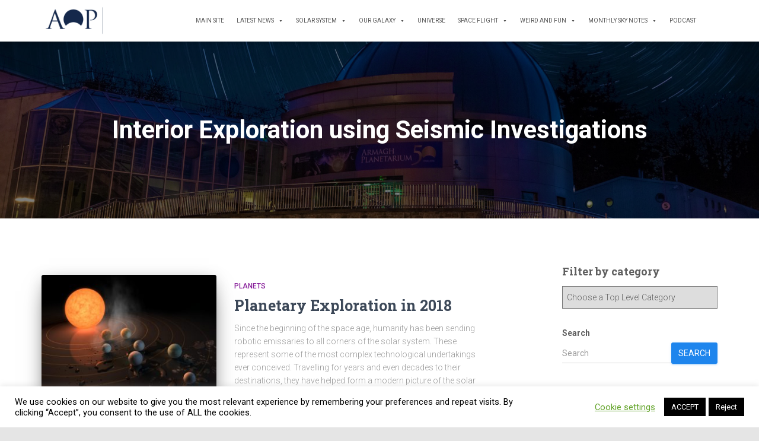

--- FILE ---
content_type: text/html; charset=UTF-8
request_url: https://armaghplanet.com/tag/interior-exploration-using-seismic-investigations
body_size: 17154
content:
<!DOCTYPE html>
<html lang="en-GB">

<head>
	<meta charset='UTF-8'>
	<meta name="viewport" content="width=device-width, initial-scale=1">
	<link rel="profile" href="https://gmpg.org/xfn/11">
		<title>Interior Exploration using Seismic Investigations &#8211; Astronotes</title>
<meta name='robots' content='max-image-preview:large' />
	<style>img:is([sizes="auto" i], [sizes^="auto," i]) { contain-intrinsic-size: 3000px 1500px }</style>
	<link rel='dns-prefetch' href='//www.googletagmanager.com' />
<link rel='dns-prefetch' href='//fonts.googleapis.com' />
<link rel='dns-prefetch' href='//cdn.openshareweb.com' />
<link rel='dns-prefetch' href='//cdn.shareaholic.net' />
<link rel='dns-prefetch' href='//www.shareaholic.net' />
<link rel='dns-prefetch' href='//analytics.shareaholic.com' />
<link rel='dns-prefetch' href='//recs.shareaholic.com' />
<link rel='dns-prefetch' href='//partner.shareaholic.com' />
<link rel="alternate" type="application/rss+xml" title="Astronotes &raquo; Feed" href="https://armaghplanet.com/feed" />
<link rel="alternate" type="application/rss+xml" title="Astronotes &raquo; Comments Feed" href="https://armaghplanet.com/comments/feed" />
<link rel="alternate" type="application/rss+xml" title="Astronotes &raquo; Interior Exploration using Seismic Investigations Tag Feed" href="https://armaghplanet.com/tag/interior-exploration-using-seismic-investigations/feed" />
<!-- Shareaholic - https://www.shareaholic.com -->
<link rel='preload' href='//cdn.shareaholic.net/assets/pub/shareaholic.js' as='script'/>
<script data-no-minify='1' data-cfasync='false'>
_SHR_SETTINGS = {"endpoints":{"local_recs_url":"https:\/\/armaghplanet.com\/wp-admin\/admin-ajax.php?action=shareaholic_permalink_related","ajax_url":"https:\/\/armaghplanet.com\/wp-admin\/admin-ajax.php","share_counts_url":"https:\/\/armaghplanet.com\/wp-admin\/admin-ajax.php?action=shareaholic_share_counts_api"},"site_id":"7d8b416123f0b2f9c7e50060a85a3fc5"};
</script>
<script data-no-minify='1' data-cfasync='false' src='//cdn.shareaholic.net/assets/pub/shareaholic.js' data-shr-siteid='7d8b416123f0b2f9c7e50060a85a3fc5' async ></script>

<!-- Shareaholic Content Tags -->
<meta name='shareaholic:site_name' content='Astronotes' />
<meta name='shareaholic:language' content='en-GB' />
<meta name='shareaholic:article_visibility' content='private' />
<meta name='shareaholic:site_id' content='7d8b416123f0b2f9c7e50060a85a3fc5' />
<meta name='shareaholic:wp_version' content='9.7.13' />

<!-- Shareaholic Content Tags End -->
<script type="text/javascript">
/* <![CDATA[ */
window._wpemojiSettings = {"baseUrl":"https:\/\/s.w.org\/images\/core\/emoji\/16.0.1\/72x72\/","ext":".png","svgUrl":"https:\/\/s.w.org\/images\/core\/emoji\/16.0.1\/svg\/","svgExt":".svg","source":{"concatemoji":"https:\/\/armaghplanet.com\/wp-includes\/js\/wp-emoji-release.min.js?ver=6.8.3"}};
/*! This file is auto-generated */
!function(s,n){var o,i,e;function c(e){try{var t={supportTests:e,timestamp:(new Date).valueOf()};sessionStorage.setItem(o,JSON.stringify(t))}catch(e){}}function p(e,t,n){e.clearRect(0,0,e.canvas.width,e.canvas.height),e.fillText(t,0,0);var t=new Uint32Array(e.getImageData(0,0,e.canvas.width,e.canvas.height).data),a=(e.clearRect(0,0,e.canvas.width,e.canvas.height),e.fillText(n,0,0),new Uint32Array(e.getImageData(0,0,e.canvas.width,e.canvas.height).data));return t.every(function(e,t){return e===a[t]})}function u(e,t){e.clearRect(0,0,e.canvas.width,e.canvas.height),e.fillText(t,0,0);for(var n=e.getImageData(16,16,1,1),a=0;a<n.data.length;a++)if(0!==n.data[a])return!1;return!0}function f(e,t,n,a){switch(t){case"flag":return n(e,"\ud83c\udff3\ufe0f\u200d\u26a7\ufe0f","\ud83c\udff3\ufe0f\u200b\u26a7\ufe0f")?!1:!n(e,"\ud83c\udde8\ud83c\uddf6","\ud83c\udde8\u200b\ud83c\uddf6")&&!n(e,"\ud83c\udff4\udb40\udc67\udb40\udc62\udb40\udc65\udb40\udc6e\udb40\udc67\udb40\udc7f","\ud83c\udff4\u200b\udb40\udc67\u200b\udb40\udc62\u200b\udb40\udc65\u200b\udb40\udc6e\u200b\udb40\udc67\u200b\udb40\udc7f");case"emoji":return!a(e,"\ud83e\udedf")}return!1}function g(e,t,n,a){var r="undefined"!=typeof WorkerGlobalScope&&self instanceof WorkerGlobalScope?new OffscreenCanvas(300,150):s.createElement("canvas"),o=r.getContext("2d",{willReadFrequently:!0}),i=(o.textBaseline="top",o.font="600 32px Arial",{});return e.forEach(function(e){i[e]=t(o,e,n,a)}),i}function t(e){var t=s.createElement("script");t.src=e,t.defer=!0,s.head.appendChild(t)}"undefined"!=typeof Promise&&(o="wpEmojiSettingsSupports",i=["flag","emoji"],n.supports={everything:!0,everythingExceptFlag:!0},e=new Promise(function(e){s.addEventListener("DOMContentLoaded",e,{once:!0})}),new Promise(function(t){var n=function(){try{var e=JSON.parse(sessionStorage.getItem(o));if("object"==typeof e&&"number"==typeof e.timestamp&&(new Date).valueOf()<e.timestamp+604800&&"object"==typeof e.supportTests)return e.supportTests}catch(e){}return null}();if(!n){if("undefined"!=typeof Worker&&"undefined"!=typeof OffscreenCanvas&&"undefined"!=typeof URL&&URL.createObjectURL&&"undefined"!=typeof Blob)try{var e="postMessage("+g.toString()+"("+[JSON.stringify(i),f.toString(),p.toString(),u.toString()].join(",")+"));",a=new Blob([e],{type:"text/javascript"}),r=new Worker(URL.createObjectURL(a),{name:"wpTestEmojiSupports"});return void(r.onmessage=function(e){c(n=e.data),r.terminate(),t(n)})}catch(e){}c(n=g(i,f,p,u))}t(n)}).then(function(e){for(var t in e)n.supports[t]=e[t],n.supports.everything=n.supports.everything&&n.supports[t],"flag"!==t&&(n.supports.everythingExceptFlag=n.supports.everythingExceptFlag&&n.supports[t]);n.supports.everythingExceptFlag=n.supports.everythingExceptFlag&&!n.supports.flag,n.DOMReady=!1,n.readyCallback=function(){n.DOMReady=!0}}).then(function(){return e}).then(function(){var e;n.supports.everything||(n.readyCallback(),(e=n.source||{}).concatemoji?t(e.concatemoji):e.wpemoji&&e.twemoji&&(t(e.twemoji),t(e.wpemoji)))}))}((window,document),window._wpemojiSettings);
/* ]]> */
</script>
<style id='wp-emoji-styles-inline-css' type='text/css'>

	img.wp-smiley, img.emoji {
		display: inline !important;
		border: none !important;
		box-shadow: none !important;
		height: 1em !important;
		width: 1em !important;
		margin: 0 0.07em !important;
		vertical-align: -0.1em !important;
		background: none !important;
		padding: 0 !important;
	}
</style>
<link rel='stylesheet' id='wp-block-library-css' href='https://armaghplanet.com/wp-includes/css/dist/block-library/style.min.css?ver=6.8.3' type='text/css' media='all' />
<style id='classic-theme-styles-inline-css' type='text/css'>
/*! This file is auto-generated */
.wp-block-button__link{color:#fff;background-color:#32373c;border-radius:9999px;box-shadow:none;text-decoration:none;padding:calc(.667em + 2px) calc(1.333em + 2px);font-size:1.125em}.wp-block-file__button{background:#32373c;color:#fff;text-decoration:none}
</style>
<style id='global-styles-inline-css' type='text/css'>
:root{--wp--preset--aspect-ratio--square: 1;--wp--preset--aspect-ratio--4-3: 4/3;--wp--preset--aspect-ratio--3-4: 3/4;--wp--preset--aspect-ratio--3-2: 3/2;--wp--preset--aspect-ratio--2-3: 2/3;--wp--preset--aspect-ratio--16-9: 16/9;--wp--preset--aspect-ratio--9-16: 9/16;--wp--preset--color--black: #000000;--wp--preset--color--cyan-bluish-gray: #abb8c3;--wp--preset--color--white: #ffffff;--wp--preset--color--pale-pink: #f78da7;--wp--preset--color--vivid-red: #cf2e2e;--wp--preset--color--luminous-vivid-orange: #ff6900;--wp--preset--color--luminous-vivid-amber: #fcb900;--wp--preset--color--light-green-cyan: #7bdcb5;--wp--preset--color--vivid-green-cyan: #00d084;--wp--preset--color--pale-cyan-blue: #8ed1fc;--wp--preset--color--vivid-cyan-blue: #0693e3;--wp--preset--color--vivid-purple: #9b51e0;--wp--preset--color--accent: #1e85ed;--wp--preset--color--background-color: #e5e5e5;--wp--preset--color--header-gradient: #000000;--wp--preset--gradient--vivid-cyan-blue-to-vivid-purple: linear-gradient(135deg,rgba(6,147,227,1) 0%,rgb(155,81,224) 100%);--wp--preset--gradient--light-green-cyan-to-vivid-green-cyan: linear-gradient(135deg,rgb(122,220,180) 0%,rgb(0,208,130) 100%);--wp--preset--gradient--luminous-vivid-amber-to-luminous-vivid-orange: linear-gradient(135deg,rgba(252,185,0,1) 0%,rgba(255,105,0,1) 100%);--wp--preset--gradient--luminous-vivid-orange-to-vivid-red: linear-gradient(135deg,rgba(255,105,0,1) 0%,rgb(207,46,46) 100%);--wp--preset--gradient--very-light-gray-to-cyan-bluish-gray: linear-gradient(135deg,rgb(238,238,238) 0%,rgb(169,184,195) 100%);--wp--preset--gradient--cool-to-warm-spectrum: linear-gradient(135deg,rgb(74,234,220) 0%,rgb(151,120,209) 20%,rgb(207,42,186) 40%,rgb(238,44,130) 60%,rgb(251,105,98) 80%,rgb(254,248,76) 100%);--wp--preset--gradient--blush-light-purple: linear-gradient(135deg,rgb(255,206,236) 0%,rgb(152,150,240) 100%);--wp--preset--gradient--blush-bordeaux: linear-gradient(135deg,rgb(254,205,165) 0%,rgb(254,45,45) 50%,rgb(107,0,62) 100%);--wp--preset--gradient--luminous-dusk: linear-gradient(135deg,rgb(255,203,112) 0%,rgb(199,81,192) 50%,rgb(65,88,208) 100%);--wp--preset--gradient--pale-ocean: linear-gradient(135deg,rgb(255,245,203) 0%,rgb(182,227,212) 50%,rgb(51,167,181) 100%);--wp--preset--gradient--electric-grass: linear-gradient(135deg,rgb(202,248,128) 0%,rgb(113,206,126) 100%);--wp--preset--gradient--midnight: linear-gradient(135deg,rgb(2,3,129) 0%,rgb(40,116,252) 100%);--wp--preset--font-size--small: 13px;--wp--preset--font-size--medium: 20px;--wp--preset--font-size--large: 36px;--wp--preset--font-size--x-large: 42px;--wp--preset--spacing--20: 0.44rem;--wp--preset--spacing--30: 0.67rem;--wp--preset--spacing--40: 1rem;--wp--preset--spacing--50: 1.5rem;--wp--preset--spacing--60: 2.25rem;--wp--preset--spacing--70: 3.38rem;--wp--preset--spacing--80: 5.06rem;--wp--preset--shadow--natural: 6px 6px 9px rgba(0, 0, 0, 0.2);--wp--preset--shadow--deep: 12px 12px 50px rgba(0, 0, 0, 0.4);--wp--preset--shadow--sharp: 6px 6px 0px rgba(0, 0, 0, 0.2);--wp--preset--shadow--outlined: 6px 6px 0px -3px rgba(255, 255, 255, 1), 6px 6px rgba(0, 0, 0, 1);--wp--preset--shadow--crisp: 6px 6px 0px rgba(0, 0, 0, 1);}:root :where(.is-layout-flow) > :first-child{margin-block-start: 0;}:root :where(.is-layout-flow) > :last-child{margin-block-end: 0;}:root :where(.is-layout-flow) > *{margin-block-start: 24px;margin-block-end: 0;}:root :where(.is-layout-constrained) > :first-child{margin-block-start: 0;}:root :where(.is-layout-constrained) > :last-child{margin-block-end: 0;}:root :where(.is-layout-constrained) > *{margin-block-start: 24px;margin-block-end: 0;}:root :where(.is-layout-flex){gap: 24px;}:root :where(.is-layout-grid){gap: 24px;}body .is-layout-flex{display: flex;}.is-layout-flex{flex-wrap: wrap;align-items: center;}.is-layout-flex > :is(*, div){margin: 0;}body .is-layout-grid{display: grid;}.is-layout-grid > :is(*, div){margin: 0;}.has-black-color{color: var(--wp--preset--color--black) !important;}.has-cyan-bluish-gray-color{color: var(--wp--preset--color--cyan-bluish-gray) !important;}.has-white-color{color: var(--wp--preset--color--white) !important;}.has-pale-pink-color{color: var(--wp--preset--color--pale-pink) !important;}.has-vivid-red-color{color: var(--wp--preset--color--vivid-red) !important;}.has-luminous-vivid-orange-color{color: var(--wp--preset--color--luminous-vivid-orange) !important;}.has-luminous-vivid-amber-color{color: var(--wp--preset--color--luminous-vivid-amber) !important;}.has-light-green-cyan-color{color: var(--wp--preset--color--light-green-cyan) !important;}.has-vivid-green-cyan-color{color: var(--wp--preset--color--vivid-green-cyan) !important;}.has-pale-cyan-blue-color{color: var(--wp--preset--color--pale-cyan-blue) !important;}.has-vivid-cyan-blue-color{color: var(--wp--preset--color--vivid-cyan-blue) !important;}.has-vivid-purple-color{color: var(--wp--preset--color--vivid-purple) !important;}.has-accent-color{color: var(--wp--preset--color--accent) !important;}.has-background-color-color{color: var(--wp--preset--color--background-color) !important;}.has-header-gradient-color{color: var(--wp--preset--color--header-gradient) !important;}.has-black-background-color{background-color: var(--wp--preset--color--black) !important;}.has-cyan-bluish-gray-background-color{background-color: var(--wp--preset--color--cyan-bluish-gray) !important;}.has-white-background-color{background-color: var(--wp--preset--color--white) !important;}.has-pale-pink-background-color{background-color: var(--wp--preset--color--pale-pink) !important;}.has-vivid-red-background-color{background-color: var(--wp--preset--color--vivid-red) !important;}.has-luminous-vivid-orange-background-color{background-color: var(--wp--preset--color--luminous-vivid-orange) !important;}.has-luminous-vivid-amber-background-color{background-color: var(--wp--preset--color--luminous-vivid-amber) !important;}.has-light-green-cyan-background-color{background-color: var(--wp--preset--color--light-green-cyan) !important;}.has-vivid-green-cyan-background-color{background-color: var(--wp--preset--color--vivid-green-cyan) !important;}.has-pale-cyan-blue-background-color{background-color: var(--wp--preset--color--pale-cyan-blue) !important;}.has-vivid-cyan-blue-background-color{background-color: var(--wp--preset--color--vivid-cyan-blue) !important;}.has-vivid-purple-background-color{background-color: var(--wp--preset--color--vivid-purple) !important;}.has-accent-background-color{background-color: var(--wp--preset--color--accent) !important;}.has-background-color-background-color{background-color: var(--wp--preset--color--background-color) !important;}.has-header-gradient-background-color{background-color: var(--wp--preset--color--header-gradient) !important;}.has-black-border-color{border-color: var(--wp--preset--color--black) !important;}.has-cyan-bluish-gray-border-color{border-color: var(--wp--preset--color--cyan-bluish-gray) !important;}.has-white-border-color{border-color: var(--wp--preset--color--white) !important;}.has-pale-pink-border-color{border-color: var(--wp--preset--color--pale-pink) !important;}.has-vivid-red-border-color{border-color: var(--wp--preset--color--vivid-red) !important;}.has-luminous-vivid-orange-border-color{border-color: var(--wp--preset--color--luminous-vivid-orange) !important;}.has-luminous-vivid-amber-border-color{border-color: var(--wp--preset--color--luminous-vivid-amber) !important;}.has-light-green-cyan-border-color{border-color: var(--wp--preset--color--light-green-cyan) !important;}.has-vivid-green-cyan-border-color{border-color: var(--wp--preset--color--vivid-green-cyan) !important;}.has-pale-cyan-blue-border-color{border-color: var(--wp--preset--color--pale-cyan-blue) !important;}.has-vivid-cyan-blue-border-color{border-color: var(--wp--preset--color--vivid-cyan-blue) !important;}.has-vivid-purple-border-color{border-color: var(--wp--preset--color--vivid-purple) !important;}.has-accent-border-color{border-color: var(--wp--preset--color--accent) !important;}.has-background-color-border-color{border-color: var(--wp--preset--color--background-color) !important;}.has-header-gradient-border-color{border-color: var(--wp--preset--color--header-gradient) !important;}.has-vivid-cyan-blue-to-vivid-purple-gradient-background{background: var(--wp--preset--gradient--vivid-cyan-blue-to-vivid-purple) !important;}.has-light-green-cyan-to-vivid-green-cyan-gradient-background{background: var(--wp--preset--gradient--light-green-cyan-to-vivid-green-cyan) !important;}.has-luminous-vivid-amber-to-luminous-vivid-orange-gradient-background{background: var(--wp--preset--gradient--luminous-vivid-amber-to-luminous-vivid-orange) !important;}.has-luminous-vivid-orange-to-vivid-red-gradient-background{background: var(--wp--preset--gradient--luminous-vivid-orange-to-vivid-red) !important;}.has-very-light-gray-to-cyan-bluish-gray-gradient-background{background: var(--wp--preset--gradient--very-light-gray-to-cyan-bluish-gray) !important;}.has-cool-to-warm-spectrum-gradient-background{background: var(--wp--preset--gradient--cool-to-warm-spectrum) !important;}.has-blush-light-purple-gradient-background{background: var(--wp--preset--gradient--blush-light-purple) !important;}.has-blush-bordeaux-gradient-background{background: var(--wp--preset--gradient--blush-bordeaux) !important;}.has-luminous-dusk-gradient-background{background: var(--wp--preset--gradient--luminous-dusk) !important;}.has-pale-ocean-gradient-background{background: var(--wp--preset--gradient--pale-ocean) !important;}.has-electric-grass-gradient-background{background: var(--wp--preset--gradient--electric-grass) !important;}.has-midnight-gradient-background{background: var(--wp--preset--gradient--midnight) !important;}.has-small-font-size{font-size: var(--wp--preset--font-size--small) !important;}.has-medium-font-size{font-size: var(--wp--preset--font-size--medium) !important;}.has-large-font-size{font-size: var(--wp--preset--font-size--large) !important;}.has-x-large-font-size{font-size: var(--wp--preset--font-size--x-large) !important;}
:root :where(.wp-block-pullquote){font-size: 1.5em;line-height: 1.6;}
</style>
<link rel='stylesheet' id='cookie-law-info-css' href='https://armaghplanet.com/wp-content/plugins/cookie-law-info/legacy/public/css/cookie-law-info-public.css?ver=3.4.0' type='text/css' media='all' />
<link rel='stylesheet' id='cookie-law-info-gdpr-css' href='https://armaghplanet.com/wp-content/plugins/cookie-law-info/legacy/public/css/cookie-law-info-gdpr.css?ver=3.4.0' type='text/css' media='all' />
<link rel='stylesheet' id='hestia-clients-bar-css' href='https://armaghplanet.com/wp-content/plugins/themeisle-companion/obfx_modules/companion-legacy/assets/css/hestia/clients-bar.css?ver=3.0.3' type='text/css' media='all' />
<link rel='stylesheet' id='megamenu-css' href='https://armaghplanet.com/wp-content/uploads/maxmegamenu/style.css?ver=2a5021' type='text/css' media='all' />
<link rel='stylesheet' id='dashicons-css' href='https://armaghplanet.com/wp-includes/css/dashicons.min.css?ver=6.8.3' type='text/css' media='all' />
<link rel='stylesheet' id='bootstrap-css' href='https://armaghplanet.com/wp-content/themes/hestia/assets/bootstrap/css/bootstrap.min.css?ver=1727578729' type='text/css' media='all' />
<link rel='stylesheet' id='hestia-font-sizes-css' href='https://armaghplanet.com/wp-content/themes/hestia/assets/css/font-sizes.min.css?ver=1727578729' type='text/css' media='all' />
<link rel='stylesheet' id='hestia_style-css' href='https://armaghplanet.com/wp-content/themes/hestia/style.min.css?ver=1727578729' type='text/css' media='all' />
<style id='hestia_style-inline-css' type='text/css'>
#mega-menu-wrap-primary{display:table-cell;width:100%;text-align:right;vertical-align:middle}#mega-menu-wrap-primary #mega-menu-primary>li.mega-menu-item>a.mega-menu-link{text-transform:uppercase}.navbar-transparent #mega-menu-wrap-primary #mega-menu-primary>li.mega-menu-item>a.mega-menu-link{color:#fff}.navbar-transparent #mega-menu-wrap-primary #mega-menu-primary>li.mega-menu-item>a.mega-menu-link:hover{color:#fff}.mega-menu-primary .navbar-toggle-wrapper{display:none}.mega-menu-primary .obfx-menu-icon{margin-right:5px;vertical-align:middle}@media(max-width:768px){.mega-menu-primary .container .navbar-header{width:auto;float:left}#mega-menu-wrap-primary{width:auto;display:inline;top:5px}#mega-menu-wrap-primary #mega-menu-primary{width:100%}.navbar-transparent #mega-menu-wrap-primary #mega-menu-primary>li.mega-menu-item>a.mega-menu-link,.navbar-transparent #mega-menu-wrap-primary #mega-menu-primary>li.mega-menu-item>a.mega-menu-link:hover{color:inherit}}@media(min-width:769px){.mega-menu-primary .navbar.full-screen-menu .navbar-header{width:auto}.mega-menu-primary .hestia_center #mega-menu-wrap-primary #mega-menu-primary{text-align:center}.mega-menu-primary .hestia_right #mega-menu-wrap-primary #mega-menu-primary{text-align:left}}.navbar .navbar-nav li a[href*="facebook.com"]{font-size:0}.navbar .navbar-nav li a[href*="facebook.com"]:before{content:"\f39e"}.navbar .navbar-nav li a[href*="facebook.com"]:hover:before{color:#3b5998}.navbar .navbar-nav li a[href*="twitter.com"]{font-size:0}.navbar .navbar-nav li a[href*="twitter.com"]:before{content:"\f099"}.navbar .navbar-nav li a[href*="twitter.com"]:hover:before{color:#000}.navbar .navbar-nav li a[href*="pinterest.com"]{font-size:0}.navbar .navbar-nav li a[href*="pinterest.com"]:before{content:"\f231"}.navbar .navbar-nav li a[href*="pinterest.com"]:hover:before{color:#cc2127}.navbar .navbar-nav li a[href*="google.com"]{font-size:0}.navbar .navbar-nav li a[href*="google.com"]:before{content:"\f1a0"}.navbar .navbar-nav li a[href*="google.com"]:hover:before{color:#dd4b39}.navbar .navbar-nav li a[href*="linkedin.com"]{font-size:0}.navbar .navbar-nav li a[href*="linkedin.com"]:before{content:"\f0e1"}.navbar .navbar-nav li a[href*="linkedin.com"]:hover:before{color:#0976b4}.navbar .navbar-nav li a[href*="dribbble.com"]{font-size:0}.navbar .navbar-nav li a[href*="dribbble.com"]:before{content:"\f17d"}.navbar .navbar-nav li a[href*="dribbble.com"]:hover:before{color:#ea4c89}.navbar .navbar-nav li a[href*="github.com"]{font-size:0}.navbar .navbar-nav li a[href*="github.com"]:before{content:"\f09b"}.navbar .navbar-nav li a[href*="github.com"]:hover:before{color:#000}.navbar .navbar-nav li a[href*="youtube.com"]{font-size:0}.navbar .navbar-nav li a[href*="youtube.com"]:before{content:"\f167"}.navbar .navbar-nav li a[href*="youtube.com"]:hover:before{color:#e52d27}.navbar .navbar-nav li a[href*="instagram.com"]{font-size:0}.navbar .navbar-nav li a[href*="instagram.com"]:before{content:"\f16d"}.navbar .navbar-nav li a[href*="instagram.com"]:hover:before{color:#125688}.navbar .navbar-nav li a[href*="reddit.com"]{font-size:0}.navbar .navbar-nav li a[href*="reddit.com"]:before{content:"\f281"}.navbar .navbar-nav li a[href*="reddit.com"]:hover:before{color:#ff4500}.navbar .navbar-nav li a[href*="tumblr.com"]{font-size:0}.navbar .navbar-nav li a[href*="tumblr.com"]:before{content:"\f173"}.navbar .navbar-nav li a[href*="tumblr.com"]:hover:before{color:#35465c}.navbar .navbar-nav li a[href*="behance.com"]{font-size:0}.navbar .navbar-nav li a[href*="behance.com"]:before{content:"\f1b4"}.navbar .navbar-nav li a[href*="behance.com"]:hover:before{color:#1769ff}.navbar .navbar-nav li a[href*="snapchat.com"]{font-size:0}.navbar .navbar-nav li a[href*="snapchat.com"]:before{content:"\f2ab"}.navbar .navbar-nav li a[href*="snapchat.com"]:hover:before{color:#fffc00}.navbar .navbar-nav li a[href*="deviantart.com"]{font-size:0}.navbar .navbar-nav li a[href*="deviantart.com"]:before{content:"\f1bd"}.navbar .navbar-nav li a[href*="deviantart.com"]:hover:before{color:#05cc47}.navbar .navbar-nav li a[href*="vimeo.com"]{font-size:0}.navbar .navbar-nav li a[href*="vimeo.com"]:before{content:"\f27d"}.navbar .navbar-nav li a[href*="vimeo.com"]:hover:before{color:#1ab7ea}.navbar .navbar-nav li a:is( [href*="://x.com"],[href*="://www.x.com"]){font-size:0}.navbar .navbar-nav li a:is( [href*="://x.com"],[href*="://www.x.com"]):before{content:"\e61b"}.navbar .navbar-nav li a:is( [href*="://x.com"],[href*="://www.x.com"]):hover:before{color:#000}
.hestia-top-bar,.hestia-top-bar .widget.widget_shopping_cart .cart_list{background-color:#363537}.hestia-top-bar .widget .label-floating input[type=search]:-webkit-autofill{-webkit-box-shadow:inset 0 0 0 9999px #363537}.hestia-top-bar,.hestia-top-bar .widget .label-floating input[type=search],.hestia-top-bar .widget.widget_search form.form-group:before,.hestia-top-bar .widget.widget_product_search form.form-group:before,.hestia-top-bar .widget.widget_shopping_cart:before{color:#fff}.hestia-top-bar .widget .label-floating input[type=search]{-webkit-text-fill-color:#fff !important}.hestia-top-bar div.widget.widget_shopping_cart:before,.hestia-top-bar .widget.widget_product_search form.form-group:before,.hestia-top-bar .widget.widget_search form.form-group:before{background-color:#fff}.hestia-top-bar a,.hestia-top-bar .top-bar-nav li a{color:#fff}.hestia-top-bar ul li a[href*="mailto:"]:before,.hestia-top-bar ul li a[href*="tel:"]:before{background-color:#fff}.hestia-top-bar a:hover,.hestia-top-bar .top-bar-nav li a:hover{color:#eee}.hestia-top-bar ul li:hover a[href*="mailto:"]:before,.hestia-top-bar ul li:hover a[href*="tel:"]:before{background-color:#eee}
footer.footer.footer-black{background:#323437}footer.footer.footer-black.footer-big{color:#fff}footer.footer.footer-black a{color:#fff}footer.footer.footer-black hr{border-color:#5e5e5e}.footer-big p,.widget,.widget code,.widget pre{color:#5e5e5e}
:root{--hestia-primary-color:#1e85ed}a,.navbar .dropdown-menu li:hover>a,.navbar .dropdown-menu li:focus>a,.navbar .dropdown-menu li:active>a,.navbar .navbar-nav>li .dropdown-menu li:hover>a,body:not(.home) .navbar-default .navbar-nav>.active:not(.btn)>a,body:not(.home) .navbar-default .navbar-nav>.active:not(.btn)>a:hover,body:not(.home) .navbar-default .navbar-nav>.active:not(.btn)>a:focus,a:hover,.card-blog a.moretag:hover,.card-blog a.more-link:hover,.widget a:hover,.has-text-color.has-accent-color,p.has-text-color a{color:#1e85ed}.svg-text-color{fill:#1e85ed}.pagination span.current,.pagination span.current:focus,.pagination span.current:hover{border-color:#1e85ed}button,button:hover,.woocommerce .track_order button[type="submit"],.woocommerce .track_order button[type="submit"]:hover,div.wpforms-container .wpforms-form button[type=submit].wpforms-submit,div.wpforms-container .wpforms-form button[type=submit].wpforms-submit:hover,input[type="button"],input[type="button"]:hover,input[type="submit"],input[type="submit"]:hover,input#searchsubmit,.pagination span.current,.pagination span.current:focus,.pagination span.current:hover,.btn.btn-primary,.btn.btn-primary:link,.btn.btn-primary:hover,.btn.btn-primary:focus,.btn.btn-primary:active,.btn.btn-primary.active,.btn.btn-primary.active:focus,.btn.btn-primary.active:hover,.btn.btn-primary:active:hover,.btn.btn-primary:active:focus,.btn.btn-primary:active:hover,.hestia-sidebar-open.btn.btn-rose,.hestia-sidebar-close.btn.btn-rose,.hestia-sidebar-open.btn.btn-rose:hover,.hestia-sidebar-close.btn.btn-rose:hover,.hestia-sidebar-open.btn.btn-rose:focus,.hestia-sidebar-close.btn.btn-rose:focus,.label.label-primary,.hestia-work .portfolio-item:nth-child(6n+1) .label,.nav-cart .nav-cart-content .widget .buttons .button,.has-accent-background-color[class*="has-background"]{background-color:#1e85ed}@media(max-width:768px){.navbar-default .navbar-nav>li>a:hover,.navbar-default .navbar-nav>li>a:focus,.navbar .navbar-nav .dropdown .dropdown-menu li a:hover,.navbar .navbar-nav .dropdown .dropdown-menu li a:focus,.navbar button.navbar-toggle:hover,.navbar .navbar-nav li:hover>a i{color:#1e85ed}}body:not(.woocommerce-page) button:not([class^="fl-"]):not(.hestia-scroll-to-top):not(.navbar-toggle):not(.close),body:not(.woocommerce-page) .button:not([class^="fl-"]):not(hestia-scroll-to-top):not(.navbar-toggle):not(.add_to_cart_button):not(.product_type_grouped):not(.product_type_external),div.wpforms-container .wpforms-form button[type=submit].wpforms-submit,input[type="submit"],input[type="button"],.btn.btn-primary,.widget_product_search button[type="submit"],.hestia-sidebar-open.btn.btn-rose,.hestia-sidebar-close.btn.btn-rose,.everest-forms button[type=submit].everest-forms-submit-button{-webkit-box-shadow:0 2px 2px 0 rgba(30,133,237,0.14),0 3px 1px -2px rgba(30,133,237,0.2),0 1px 5px 0 rgba(30,133,237,0.12);box-shadow:0 2px 2px 0 rgba(30,133,237,0.14),0 3px 1px -2px rgba(30,133,237,0.2),0 1px 5px 0 rgba(30,133,237,0.12)}.card .header-primary,.card .content-primary,.everest-forms button[type=submit].everest-forms-submit-button{background:#1e85ed}body:not(.woocommerce-page) .button:not([class^="fl-"]):not(.hestia-scroll-to-top):not(.navbar-toggle):not(.add_to_cart_button):hover,body:not(.woocommerce-page) button:not([class^="fl-"]):not(.hestia-scroll-to-top):not(.navbar-toggle):not(.close):hover,div.wpforms-container .wpforms-form button[type=submit].wpforms-submit:hover,input[type="submit"]:hover,input[type="button"]:hover,input#searchsubmit:hover,.widget_product_search button[type="submit"]:hover,.pagination span.current,.btn.btn-primary:hover,.btn.btn-primary:focus,.btn.btn-primary:active,.btn.btn-primary.active,.btn.btn-primary:active:focus,.btn.btn-primary:active:hover,.hestia-sidebar-open.btn.btn-rose:hover,.hestia-sidebar-close.btn.btn-rose:hover,.pagination span.current:hover,.everest-forms button[type=submit].everest-forms-submit-button:hover,.everest-forms button[type=submit].everest-forms-submit-button:focus,.everest-forms button[type=submit].everest-forms-submit-button:active{-webkit-box-shadow:0 14px 26px -12px rgba(30,133,237,0.42),0 4px 23px 0 rgba(0,0,0,0.12),0 8px 10px -5px rgba(30,133,237,0.2);box-shadow:0 14px 26px -12px rgba(30,133,237,0.42),0 4px 23px 0 rgba(0,0,0,0.12),0 8px 10px -5px rgba(30,133,237,0.2);color:#fff}.form-group.is-focused .form-control{background-image:-webkit-gradient(linear,left top,left bottom,from(#1e85ed),to(#1e85ed)),-webkit-gradient(linear,left top,left bottom,from(#d2d2d2),to(#d2d2d2));background-image:-webkit-linear-gradient(linear,left top,left bottom,from(#1e85ed),to(#1e85ed)),-webkit-linear-gradient(linear,left top,left bottom,from(#d2d2d2),to(#d2d2d2));background-image:linear-gradient(linear,left top,left bottom,from(#1e85ed),to(#1e85ed)),linear-gradient(linear,left top,left bottom,from(#d2d2d2),to(#d2d2d2))}.navbar:not(.navbar-transparent) li:not(.btn):hover>a,.navbar li.on-section:not(.btn)>a,.navbar.full-screen-menu.navbar-transparent li:not(.btn):hover>a,.navbar.full-screen-menu .navbar-toggle:hover,.navbar:not(.navbar-transparent) .nav-cart:hover,.navbar:not(.navbar-transparent) .hestia-toggle-search:hover{color:#1e85ed}.header-filter-gradient{background:linear-gradient(45deg,rgba(0,0,0,1) 0,rgb(66,28,0) 100%)}.has-text-color.has-header-gradient-color{color:#000}.has-header-gradient-background-color[class*="has-background"]{background-color:#000}.has-text-color.has-background-color-color{color:#e5e5e5}.has-background-color-background-color[class*="has-background"]{background-color:#e5e5e5}
.btn.btn-primary:not(.colored-button):not(.btn-left):not(.btn-right):not(.btn-just-icon):not(.menu-item),input[type="submit"]:not(.search-submit),body:not(.woocommerce-account) .woocommerce .button.woocommerce-Button,.woocommerce .product button.button,.woocommerce .product button.button.alt,.woocommerce .product #respond input#submit,.woocommerce-cart .blog-post .woocommerce .cart-collaterals .cart_totals .checkout-button,.woocommerce-checkout #payment #place_order,.woocommerce-account.woocommerce-page button.button,.woocommerce .track_order button[type="submit"],.nav-cart .nav-cart-content .widget .buttons .button,.woocommerce a.button.wc-backward,body.woocommerce .wccm-catalog-item a.button,body.woocommerce a.wccm-button.button,form.woocommerce-form-coupon button.button,div.wpforms-container .wpforms-form button[type=submit].wpforms-submit,div.woocommerce a.button.alt,div.woocommerce table.my_account_orders .button,.btn.colored-button,.btn.btn-left,.btn.btn-right,.btn:not(.colored-button):not(.btn-left):not(.btn-right):not(.btn-just-icon):not(.menu-item):not(.hestia-sidebar-open):not(.hestia-sidebar-close){padding-top:15px;padding-bottom:15px;padding-left:33px;padding-right:33px}
:root{--hestia-button-border-radius:3px}.btn.btn-primary:not(.colored-button):not(.btn-left):not(.btn-right):not(.btn-just-icon):not(.menu-item),input[type="submit"]:not(.search-submit),body:not(.woocommerce-account) .woocommerce .button.woocommerce-Button,.woocommerce .product button.button,.woocommerce .product button.button.alt,.woocommerce .product #respond input#submit,.woocommerce-cart .blog-post .woocommerce .cart-collaterals .cart_totals .checkout-button,.woocommerce-checkout #payment #place_order,.woocommerce-account.woocommerce-page button.button,.woocommerce .track_order button[type="submit"],.nav-cart .nav-cart-content .widget .buttons .button,.woocommerce a.button.wc-backward,body.woocommerce .wccm-catalog-item a.button,body.woocommerce a.wccm-button.button,form.woocommerce-form-coupon button.button,div.wpforms-container .wpforms-form button[type=submit].wpforms-submit,div.woocommerce a.button.alt,div.woocommerce table.my_account_orders .button,input[type="submit"].search-submit,.hestia-view-cart-wrapper .added_to_cart.wc-forward,.woocommerce-product-search button,.woocommerce-cart .actions .button,#secondary div[id^=woocommerce_price_filter] .button,.woocommerce div[id^=woocommerce_widget_cart].widget .buttons .button,.searchform input[type=submit],.searchform button,.search-form:not(.media-toolbar-primary) input[type=submit],.search-form:not(.media-toolbar-primary) button,.woocommerce-product-search input[type=submit],.btn.colored-button,.btn.btn-left,.btn.btn-right,.btn:not(.colored-button):not(.btn-left):not(.btn-right):not(.btn-just-icon):not(.menu-item):not(.hestia-sidebar-open):not(.hestia-sidebar-close){border-radius:3px}
@media(min-width:769px){.page-header.header-small .hestia-title,.page-header.header-small .title,h1.hestia-title.title-in-content,.main article.section .has-title-font-size{font-size:42px}}
@media( min-width:480px){}@media( min-width:768px){}.hestia-scroll-to-top{border-radius :50%;background-color:#999}.hestia-scroll-to-top:hover{background-color:#999}.hestia-scroll-to-top:hover svg,.hestia-scroll-to-top:hover p{color:#fff}.hestia-scroll-to-top svg,.hestia-scroll-to-top p{color:#fff}
</style>
<link rel='stylesheet' id='hestia_fonts-css' href='https://fonts.googleapis.com/css?family=Roboto%3A300%2C400%2C500%2C700%7CRoboto+Slab%3A400%2C700&#038;subset=latin%2Clatin-ext&#038;ver=3.3.2' type='text/css' media='all' />
<script type="text/javascript" src="https://armaghplanet.com/wp-includes/js/jquery/jquery.min.js?ver=3.7.1" id="jquery-core-js"></script>
<script type="text/javascript" src="https://armaghplanet.com/wp-includes/js/jquery/jquery-migrate.min.js?ver=3.4.1" id="jquery-migrate-js"></script>
<script type="text/javascript" id="cookie-law-info-js-extra">
/* <![CDATA[ */
var Cli_Data = {"nn_cookie_ids":[],"cookielist":[],"non_necessary_cookies":[],"ccpaEnabled":"","ccpaRegionBased":"","ccpaBarEnabled":"","strictlyEnabled":["necessary","obligatoire"],"ccpaType":"gdpr","js_blocking":"","custom_integration":"","triggerDomRefresh":"","secure_cookies":""};
var cli_cookiebar_settings = {"animate_speed_hide":"500","animate_speed_show":"500","background":"#FFF","border":"#b1a6a6c2","border_on":"","button_1_button_colour":"#000","button_1_button_hover":"#000000","button_1_link_colour":"#fff","button_1_as_button":"1","button_1_new_win":"","button_2_button_colour":"#333","button_2_button_hover":"#292929","button_2_link_colour":"#444","button_2_as_button":"","button_2_hidebar":"","button_3_button_colour":"#000","button_3_button_hover":"#000000","button_3_link_colour":"#fff","button_3_as_button":"1","button_3_new_win":"","button_4_button_colour":"#000","button_4_button_hover":"#000000","button_4_link_colour":"#62a329","button_4_as_button":"","button_7_button_colour":"#61a229","button_7_button_hover":"#4e8221","button_7_link_colour":"#fff","button_7_as_button":"1","button_7_new_win":"","font_family":"inherit","header_fix":"","notify_animate_hide":"1","notify_animate_show":"","notify_div_id":"#cookie-law-info-bar","notify_position_horizontal":"right","notify_position_vertical":"bottom","scroll_close":"","scroll_close_reload":"","accept_close_reload":"","reject_close_reload":"","showagain_tab":"1","showagain_background":"#fff","showagain_border":"#000","showagain_div_id":"#cookie-law-info-again","showagain_x_position":"100px","text":"#000","show_once_yn":"","show_once":"10000","logging_on":"","as_popup":"","popup_overlay":"1","bar_heading_text":"","cookie_bar_as":"banner","popup_showagain_position":"bottom-right","widget_position":"left"};
var log_object = {"ajax_url":"https:\/\/armaghplanet.com\/wp-admin\/admin-ajax.php"};
/* ]]> */
</script>
<script type="text/javascript" src="https://armaghplanet.com/wp-content/plugins/cookie-law-info/legacy/public/js/cookie-law-info-public.js?ver=3.4.0" id="cookie-law-info-js"></script>

<!-- Google tag (gtag.js) snippet added by Site Kit -->
<!-- Google Analytics snippet added by Site Kit -->
<script type="text/javascript" src="https://www.googletagmanager.com/gtag/js?id=GT-MRQFJFJG" id="google_gtagjs-js" async></script>
<script type="text/javascript" id="google_gtagjs-js-after">
/* <![CDATA[ */
window.dataLayer = window.dataLayer || [];function gtag(){dataLayer.push(arguments);}
gtag("set","linker",{"domains":["armaghplanet.com"]});
gtag("js", new Date());
gtag("set", "developer_id.dZTNiMT", true);
gtag("config", "GT-MRQFJFJG");
 window._googlesitekit = window._googlesitekit || {}; window._googlesitekit.throttledEvents = []; window._googlesitekit.gtagEvent = (name, data) => { var key = JSON.stringify( { name, data } ); if ( !! window._googlesitekit.throttledEvents[ key ] ) { return; } window._googlesitekit.throttledEvents[ key ] = true; setTimeout( () => { delete window._googlesitekit.throttledEvents[ key ]; }, 5 ); gtag( "event", name, { ...data, event_source: "site-kit" } ); }; 
/* ]]> */
</script>
<link rel="https://api.w.org/" href="https://armaghplanet.com/wp-json/" /><link rel="alternate" title="JSON" type="application/json" href="https://armaghplanet.com/wp-json/wp/v2/tags/1877" /><link rel="EditURI" type="application/rsd+xml" title="RSD" href="https://armaghplanet.com/xmlrpc.php?rsd" />
<meta name="generator" content="WordPress 6.8.3" />
<meta name="generator" content="Site Kit by Google 1.170.0" /><!-- Enter your scripts here --><meta name="google-site-verification" content="S9QSp8Pkhf8UIgwjSWAUDqfN4X1pAcvZRmAH5_b3qSE"><style type="text/css" id="custom-background-css">
body.custom-background { background-color: #e5e5e5; }
</style>
	<link rel="icon" href="https://armaghplanet.com/wp-content/uploads/2019/11/cropped-AOP-Short-32x32.jpg" sizes="32x32" />
<link rel="icon" href="https://armaghplanet.com/wp-content/uploads/2019/11/cropped-AOP-Short-192x192.jpg" sizes="192x192" />
<link rel="apple-touch-icon" href="https://armaghplanet.com/wp-content/uploads/2019/11/cropped-AOP-Short-180x180.jpg" />
<meta name="msapplication-TileImage" content="https://armaghplanet.com/wp-content/uploads/2019/11/cropped-AOP-Short-270x270.jpg" />
<style type="text/css">/** Mega Menu CSS: fs **/</style>
</head>

<body data-rsssl=1 class="archive tag tag-interior-exploration-using-seismic-investigations tag-1877 custom-background wp-custom-logo wp-theme-hestia mega-menu-primary header-layout-default">
		<div class="wrapper  default ">
		<header class="header ">
			<div style="display: none"></div>		<nav class="navbar navbar-default  hestia_left navbar-not-transparent navbar-fixed-top">
						<div class="container">
						<div class="navbar-header">
			<div class="title-logo-wrapper">
				<a class="navbar-brand" href="https://armaghplanet.com/"
						title="Astronotes">
					<img  src="https://armaghplanet.com/wp-content/uploads/2019/07/AOP-Logo-Small-3.png" alt="Astronotes" width="244" height="118"></a>
			</div>
								<div class="navbar-toggle-wrapper">
						<button type="button" class="navbar-toggle" data-toggle="collapse" data-target="#main-navigation">
								<span class="icon-bar"></span><span class="icon-bar"></span><span class="icon-bar"></span>				<span class="sr-only">Toggle Navigation</span>
			</button>
					</div>
				</div>
		<div id="mega-menu-wrap-primary" class="mega-menu-wrap"><div class="mega-menu-toggle"><div class="mega-toggle-blocks-left"></div><div class="mega-toggle-blocks-center"></div><div class="mega-toggle-blocks-right"><div class='mega-toggle-block mega-menu-toggle-block mega-toggle-block-1' id='mega-toggle-block-1' tabindex='0'><span class='mega-toggle-label' role='button' aria-expanded='false'><span class='mega-toggle-label-closed'></span><span class='mega-toggle-label-open'></span></span></div></div></div><ul id="mega-menu-primary" class="mega-menu max-mega-menu mega-menu-horizontal mega-no-js" data-event="hover_intent" data-effect="fade_up" data-effect-speed="200" data-effect-mobile="disabled" data-effect-speed-mobile="0" data-mobile-force-width="false" data-second-click="go" data-document-click="collapse" data-vertical-behaviour="standard" data-breakpoint="768" data-unbind="true" data-mobile-state="collapse_all" data-mobile-direction="vertical" data-hover-intent-timeout="300" data-hover-intent-interval="100"><li class="mega-menu-item mega-menu-item-type-custom mega-menu-item-object-custom mega-align-bottom-left mega-menu-flyout mega-menu-item-9645" id="mega-menu-item-9645"><a class="mega-menu-link" href="https://www.armagh.space" tabindex="0">Main Site</a></li><li class="mega-menu-item mega-menu-item-type-taxonomy mega-menu-item-object-category mega-menu-item-has-children mega-align-bottom-left mega-menu-flyout mega-menu-item-10033" id="mega-menu-item-10033"><a class="mega-menu-link" href="https://armaghplanet.com/category/news" aria-expanded="false" tabindex="0">Latest News<span class="mega-indicator" aria-hidden="true"></span></a>
<ul class="mega-sub-menu">
<li class="mega-menu-item mega-menu-item-type-taxonomy mega-menu-item-object-category mega-menu-item-10034" id="mega-menu-item-10034"><a class="mega-menu-link" href="https://armaghplanet.com/category/news/press-releases">Press Releases</a></li><li class="mega-menu-item mega-menu-item-type-taxonomy mega-menu-item-object-category mega-menu-item-10035" id="mega-menu-item-10035"><a class="mega-menu-link" href="https://armaghplanet.com/category/news/news-research">Research News</a></li></ul>
</li><li class="mega-menu-item mega-menu-item-type-taxonomy mega-menu-item-object-category mega-menu-item-has-children mega-align-bottom-left mega-menu-flyout mega-menu-item-9626" id="mega-menu-item-9626"><a class="mega-menu-link" href="https://armaghplanet.com/category/solar-system" aria-expanded="false" tabindex="0">Solar System<span class="mega-indicator" aria-hidden="true"></span></a>
<ul class="mega-sub-menu">
<li class="mega-menu-item mega-menu-item-type-taxonomy mega-menu-item-object-category mega-menu-item-10271" id="mega-menu-item-10271"><a class="mega-menu-link" href="https://armaghplanet.com/category/solar-system/earth">Earth</a></li><li class="mega-menu-item mega-menu-item-type-taxonomy mega-menu-item-object-category mega-menu-item-9627" id="mega-menu-item-9627"><a class="mega-menu-link" href="https://armaghplanet.com/category/solar-system/planets-solar-system">Planets</a></li><li class="mega-menu-item mega-menu-item-type-taxonomy mega-menu-item-object-category mega-menu-item-9628" id="mega-menu-item-9628"><a class="mega-menu-link" href="https://armaghplanet.com/category/solar-system/comets-and-asteroids">Comets and Asteroids</a></li><li class="mega-menu-item mega-menu-item-type-taxonomy mega-menu-item-object-category mega-menu-item-9629" id="mega-menu-item-9629"><a class="mega-menu-link" href="https://armaghplanet.com/category/solar-system/moon-solar-system">Moon</a></li></ul>
</li><li class="mega-menu-item mega-menu-item-type-taxonomy mega-menu-item-object-category mega-menu-item-has-children mega-align-bottom-left mega-menu-flyout mega-menu-item-9630" id="mega-menu-item-9630"><a class="mega-menu-link" href="https://armaghplanet.com/category/our-galaxy" aria-expanded="false" tabindex="0">Our Galaxy<span class="mega-indicator" aria-hidden="true"></span></a>
<ul class="mega-sub-menu">
<li class="mega-menu-item mega-menu-item-type-taxonomy mega-menu-item-object-category mega-menu-item-9631" id="mega-menu-item-9631"><a class="mega-menu-link" href="https://armaghplanet.com/category/our-galaxy/stars-our-galaxy">Stars</a></li></ul>
</li><li class="mega-menu-item mega-menu-item-type-taxonomy mega-menu-item-object-category mega-align-bottom-left mega-menu-flyout mega-menu-item-9632" id="mega-menu-item-9632"><a class="mega-menu-link" href="https://armaghplanet.com/category/universe" tabindex="0">Universe</a></li><li class="mega-menu-item mega-menu-item-type-taxonomy mega-menu-item-object-category mega-menu-item-has-children mega-align-bottom-left mega-menu-flyout mega-menu-item-9633" id="mega-menu-item-9633"><a class="mega-menu-link" href="https://armaghplanet.com/category/space-flight" aria-expanded="false" tabindex="0">Space Flight<span class="mega-indicator" aria-hidden="true"></span></a>
<ul class="mega-sub-menu">
<li class="mega-menu-item mega-menu-item-type-taxonomy mega-menu-item-object-category mega-menu-item-9634" id="mega-menu-item-9634"><a class="mega-menu-link" href="https://armaghplanet.com/category/space-flight/earth-satellites">Earth Satellites</a></li><li class="mega-menu-item mega-menu-item-type-taxonomy mega-menu-item-object-category mega-menu-item-9635" id="mega-menu-item-9635"><a class="mega-menu-link" href="https://armaghplanet.com/category/space-flight/human-exploration">Human Exploration</a></li><li class="mega-menu-item mega-menu-item-type-taxonomy mega-menu-item-object-category mega-menu-item-9636" id="mega-menu-item-9636"><a class="mega-menu-link" href="https://armaghplanet.com/category/space-flight/robot-exploration">Robot Exploration</a></li><li class="mega-menu-item mega-menu-item-type-taxonomy mega-menu-item-object-category mega-menu-item-9637" id="mega-menu-item-9637"><a class="mega-menu-link" href="https://armaghplanet.com/category/space-flight/rockets">Rockets</a></li></ul>
</li><li class="mega-menu-item mega-menu-item-type-taxonomy mega-menu-item-object-category mega-menu-item-has-children mega-align-bottom-left mega-menu-flyout mega-menu-item-9638" id="mega-menu-item-9638"><a class="mega-menu-link" href="https://armaghplanet.com/category/weird-and-fun" aria-expanded="false" tabindex="0">Weird and Fun<span class="mega-indicator" aria-hidden="true"></span></a>
<ul class="mega-sub-menu">
<li class="mega-menu-item mega-menu-item-type-taxonomy mega-menu-item-object-category mega-menu-item-9639" id="mega-menu-item-9639"><a class="mega-menu-link" href="https://armaghplanet.com/category/weird-and-fun/concept-spacecraft">Concept Spacecraft</a></li><li class="mega-menu-item mega-menu-item-type-taxonomy mega-menu-item-object-category mega-menu-item-9640" id="mega-menu-item-9640"><a class="mega-menu-link" href="https://armaghplanet.com/category/weird-and-fun/science-fiction-weird-and-fun">Science Fiction</a></li><li class="mega-menu-item mega-menu-item-type-taxonomy mega-menu-item-object-category mega-menu-item-9641" id="mega-menu-item-9641"><a class="mega-menu-link" href="https://armaghplanet.com/category/weird-and-fun/the-future">The Future</a></li><li class="mega-menu-item mega-menu-item-type-taxonomy mega-menu-item-object-category mega-menu-item-9642" id="mega-menu-item-9642"><a class="mega-menu-link" href="https://armaghplanet.com/category/weird-and-fun/ufos-and-fringe-science">UFOs and Fringe Science</a></li></ul>
</li><li class="mega-menu-item mega-menu-item-type-taxonomy mega-menu-item-object-category mega-menu-item-has-children mega-align-bottom-left mega-menu-flyout mega-menu-item-9613" id="mega-menu-item-9613"><a class="mega-menu-link" href="https://armaghplanet.com/category/monthly-sky-notes" aria-expanded="false" tabindex="0">Monthly Sky Notes<span class="mega-indicator" aria-hidden="true"></span></a>
<ul class="mega-sub-menu">
<li class="mega-menu-item mega-menu-item-type-taxonomy mega-menu-item-object-category mega-menu-item-9614" id="mega-menu-item-9614"><a class="mega-menu-link" href="https://armaghplanet.com/category/monthly-sky-notes/april">April</a></li><li class="mega-menu-item mega-menu-item-type-taxonomy mega-menu-item-object-category mega-menu-item-9615" id="mega-menu-item-9615"><a class="mega-menu-link" href="https://armaghplanet.com/category/monthly-sky-notes/august">August</a></li><li class="mega-menu-item mega-menu-item-type-taxonomy mega-menu-item-object-category mega-menu-item-9616" id="mega-menu-item-9616"><a class="mega-menu-link" href="https://armaghplanet.com/category/monthly-sky-notes/december">December</a></li><li class="mega-menu-item mega-menu-item-type-taxonomy mega-menu-item-object-category mega-menu-item-9617" id="mega-menu-item-9617"><a class="mega-menu-link" href="https://armaghplanet.com/category/monthly-sky-notes/february">February</a></li><li class="mega-menu-item mega-menu-item-type-taxonomy mega-menu-item-object-category mega-menu-item-9618" id="mega-menu-item-9618"><a class="mega-menu-link" href="https://armaghplanet.com/category/monthly-sky-notes/january">January</a></li><li class="mega-menu-item mega-menu-item-type-taxonomy mega-menu-item-object-category mega-menu-item-9619" id="mega-menu-item-9619"><a class="mega-menu-link" href="https://armaghplanet.com/category/monthly-sky-notes/july">July</a></li><li class="mega-menu-item mega-menu-item-type-taxonomy mega-menu-item-object-category mega-menu-item-9620" id="mega-menu-item-9620"><a class="mega-menu-link" href="https://armaghplanet.com/category/monthly-sky-notes/june">June</a></li><li class="mega-menu-item mega-menu-item-type-taxonomy mega-menu-item-object-category mega-menu-item-9621" id="mega-menu-item-9621"><a class="mega-menu-link" href="https://armaghplanet.com/category/monthly-sky-notes/march">March</a></li><li class="mega-menu-item mega-menu-item-type-taxonomy mega-menu-item-object-category mega-menu-item-9622" id="mega-menu-item-9622"><a class="mega-menu-link" href="https://armaghplanet.com/category/monthly-sky-notes/may">May</a></li><li class="mega-menu-item mega-menu-item-type-taxonomy mega-menu-item-object-category mega-menu-item-9623" id="mega-menu-item-9623"><a class="mega-menu-link" href="https://armaghplanet.com/category/monthly-sky-notes/november">November</a></li><li class="mega-menu-item mega-menu-item-type-taxonomy mega-menu-item-object-category mega-menu-item-9624" id="mega-menu-item-9624"><a class="mega-menu-link" href="https://armaghplanet.com/category/monthly-sky-notes/october">October</a></li><li class="mega-menu-item mega-menu-item-type-taxonomy mega-menu-item-object-category mega-menu-item-9625" id="mega-menu-item-9625"><a class="mega-menu-link" href="https://armaghplanet.com/category/monthly-sky-notes/september">September</a></li></ul>
</li><li class="mega-menu-item mega-menu-item-type-custom mega-menu-item-object-custom mega-align-bottom-left mega-menu-flyout mega-menu-item-11781" id="mega-menu-item-11781"><a title="Podcast" class="mega-menu-link" href="https://anchor.fm/intergalacticcraic" tabindex="0">Podcast</a></li></ul></div>			</div>
					</nav>
				</header>
<div id="primary" class=" page-header header-small" data-parallax="active" ><div class="container"><div class="row"><div class="col-md-10 col-md-offset-1 text-center"><h1 class="hestia-title">Interior Exploration using Seismic Investigations</h1></div></div></div><div class="header-filter" style="background-image: url(https://armaghplanet.com/wp-content/uploads/2021/08/Planetarium-Banner.jpg);"></div></div>
<div class="main ">
	<div class="hestia-blogs" data-layout="sidebar-right">
		<div class="container">
			<div class="row">
								<div class="col-md-8 archive-post-wrap">
					<article 
		id="post-8627" 
		class="card card-blog card-plain post-8627 post type-post status-publish format-standard has-post-thumbnail hentry category-planets-solar-system category-solar-system category-our-galaxy category-comets-and-asteroids category-robot-exploration category-rockets category-space-flight category-moon-solar-system category-telescopes-and-observatories category-astronomers-about-us tag-interior-exploration-using-seismic-investigations tag-asteroids tag-oxygen tag-moon tag-geodesy-and-heat-transport tag-nasa tag-hydrogen tag-marsquakes tag-isro tag-osiris-rex tag-mars-cube-one tag-bennu tag-marco tag-hayabusa-ii tag-change-4 tag-chandrayaan-ii tag-japanese-exploration-agency tag-sinus-iridum tag-indian-space-research-organisation tag-ryugu tag-sriharikota-island tag-spectrometers tag-comets tag-bay-of-bengal tag-itokawa tag-mars tag-gslv tag-insight-probe tag-jaxa tag-geostationary-satellite-launch-vehicle"><div class="row "><div class="col-ms-5 col-sm-5"><div class="card-image"><a href="https://armaghplanet.com/planetary-exploration-in-2018.html" title="Planetary Exploration in 2018"><img width="268" height="240" src="https://armaghplanet.com/wp-content/uploads/2018/01/planets-2.jpg" class="attachment-hestia-blog size-hestia-blog wp-post-image" alt="" decoding="async" fetchpriority="high" srcset="https://armaghplanet.com/wp-content/uploads/2018/01/planets-2.jpg 3200w, https://armaghplanet.com/wp-content/uploads/2018/01/planets-2-300x269.jpg 300w, https://armaghplanet.com/wp-content/uploads/2018/01/planets-2-768x688.jpg 768w, https://armaghplanet.com/wp-content/uploads/2018/01/planets-2-1024x918.jpg 1024w" sizes="(max-width: 268px) 100vw, 268px" /></a></div></div><div class= "col-ms-7 col-sm-7"><span class="category text-info"><a href="https://armaghplanet.com/category/solar-system/planets-solar-system" title="View all posts in Planets"  rel="tag">Planets</a> </span><h2 class="card-title entry-title"><a href="https://armaghplanet.com/planetary-exploration-in-2018.html" title="Planetary Exploration in 2018" rel="bookmark">Planetary Exploration in 2018</a></h2><div class="card-description entry-summary "><p>Since the beginning of the space age, humanity has been sending robotic emissaries to all corners of the solar system. These represent some of the most complex technological undertakings ever conceived. Travelling for years and even decades to their destinations, they have helped form a modern picture of the solar<a class="moretag" href="https://armaghplanet.com/planetary-exploration-in-2018.html"> Read more</a></p>
</div><div class="posted-by vcard author">By <a href="https://armaghplanet.com/author/admin" title="Armagh Observatory and Planetarium" class="url"><b class="author-name fn">Armagh Observatory and Planetarium</b></a>, <a href="https://armaghplanet.com/planetary-exploration-in-2018.html"><time class="entry-date published" datetime="2018-01-19T16:13:52+00:00" content="2018-01-19">8 years</time><time class="updated hestia-hidden" datetime="2018-01-19T16:14:19+00:00">January 19, 2018</time> ago </a></div></div></div></article>				</div>
					<div class="col-md-3 blog-sidebar-wrapper col-md-offset-1">
		<aside id="secondary" class="blog-sidebar" role="complementary">
						<div id="wpcd_category_dropdown_widget-2" class="widget wcpd_category_dropdown_widget"><h5>Filter by category</h5><div class="wpcd_dropdown_categories"<p><select  name='wpcd_parent' id='wpcd_parent' class='697d2acb4ef74'>
	<option value=''>Choose a Top Level Category</option>
	<option class="level-0" value="3038">History and Heritage</option>
	<option class="level-0" value="2551">Latest News</option>
	<option class="level-0" value="6">Solar System</option>
	<option class="level-0" value="7">Our Galaxy</option>
	<option class="level-0" value="9">Universe</option>
	<option class="level-0" value="26">Space Flight</option>
	<option class="level-0" value="43">Weird and Fun</option>
	<option class="level-0" value="44">Monthly Sky Notes</option>
	<option class="level-0" value="1916">Stars</option>
	<option class="level-0" value="2367">Telescopes</option>
</select>
</p><div id="child_cat_default_text">Choose a Child Category</div><div id="taxonomy">category</div><div id="random_id">697d2acb4ef74</div><div id="hide_empty">1</div><div id="show_count">0</div><div id="exclude">8,34,40,10,41,38,78,1535,30,39,796,1164,1860,1363,3,2489,2575</div><div id="include"></div><div id="wpcd_child_cat_loader">Loading....</div><div id="child_cat_dropdown" class="697d2acb4ef74"></div></div></div><div id="block-2" class="widget widget_block widget_search"><form role="search" method="get" action="https://armaghplanet.com/" class="wp-block-search__button-outside wp-block-search__text-button wp-block-search"    ><label class="wp-block-search__label" for="wp-block-search__input-1" >Search</label><div class="wp-block-search__inside-wrapper "  style="width: 666px"><input class="wp-block-search__input" id="wp-block-search__input-1" placeholder="Search" value="" type="search" name="s" required /><button aria-label="Search" class="wp-block-search__button wp-element-button" type="submit" >Search</button></div></form></div><div id="rss-4" class="widget widget_rss"><h5><a class="rsswidget rss-widget-feed" href="https://anchor.fm/s/25bac744/podcast/rss"><img class="rss-widget-icon" style="border:0" width="14" height="14" src="https://armaghplanet.com/wp-includes/images/rss.png" alt="RSS" loading="lazy" /></a> <a class="rsswidget rss-widget-title" href="https://www.armagh.space/">Intergalactic Craic</a></h5><ul><li><a class='rsswidget' href='https://podcasters.spotify.com/pod/show/intergalacticcraic/episodes/S3Ep6---Intergalactic-Craic-On-The-Road-e2b35p0'>S3Ep6 - Intergalactic Craic On The Road</a><div class="rssSummary">Welcome to a very special edition of Intergalactic Craic where we take it on the road! Join Rok, Zuri, Alice, and Andrew as they venture half way around the world to attend the ACM2023 conference in Flagstaff Arizona!</div></li><li><a class='rsswidget' href='https://podcasters.spotify.com/pod/show/intergalacticcraic/episodes/S3Ep5---Craic-with-all-these-moons-e25eq7e'>S3Ep5 - Craic with all these moons?</a><div class="rssSummary">Heather and her new co-host Dr Rok are back! Taking time out of their busy schedules they have recorded an episode all about the dramatic increase to the number of moons of the gas giants Jupiter and Saturn! They also delve into their own busy schedules and explain everything there is to know about AOP&#039;s [&hellip;]</div></li><li><a class='rsswidget' href='https://podcasters.spotify.com/pod/show/intergalacticcraic/episodes/S3Ep4---Wee-Bitta-Craic-Bout-Ye-Alice-e24bb1h'>S3Ep4 - Wee Bitta Craic: Bout Ye Alice?</a><div class="rssSummary">This month is the final &#039;getting to know you&#039; episode of Intergalactic Craic: Wee Bitta Craic. Ethan and Zuri interview Alice and ask her all about how she came to be doing her PhD at AOP. Find out this and more in this info packed episode!</div></li></ul></div><div id="text-11" class="widget widget_text"><h5>Welcome to Astronotes</h5>			<div class="textwidget"><p style="text-align: left;">




Hello and welcome to Astronotes, the Armagh Observatory and Planetarium’s official blog. Here you will find the latest news and views from all those who work in our organisation, from the fascinating worlds of  astronomy and space exploration. We hope you will come here to learn what is hot and exciting, profound or even weird from worlds beyond  ours .

So that's the introduction out of the way, now on with the  Universe!
</div>
		</div><div id="archives-3" class="widget widget_archive"><h5>Enter the Archives!</h5>		<label class="screen-reader-text" for="archives-dropdown-3">Enter the Archives!</label>
		<select id="archives-dropdown-3" name="archive-dropdown">
			
			<option value="">Select Month</option>
				<option value='https://armaghplanet.com/2026/01'> January 2026 </option>
	<option value='https://armaghplanet.com/2025/12'> December 2025 </option>
	<option value='https://armaghplanet.com/2025/11'> November 2025 </option>
	<option value='https://armaghplanet.com/2025/10'> October 2025 </option>
	<option value='https://armaghplanet.com/2025/09'> September 2025 </option>
	<option value='https://armaghplanet.com/2025/08'> August 2025 </option>
	<option value='https://armaghplanet.com/2025/07'> July 2025 </option>
	<option value='https://armaghplanet.com/2025/06'> June 2025 </option>
	<option value='https://armaghplanet.com/2025/05'> May 2025 </option>
	<option value='https://armaghplanet.com/2025/04'> April 2025 </option>
	<option value='https://armaghplanet.com/2025/03'> March 2025 </option>
	<option value='https://armaghplanet.com/2025/02'> February 2025 </option>
	<option value='https://armaghplanet.com/2025/01'> January 2025 </option>
	<option value='https://armaghplanet.com/2024/12'> December 2024 </option>
	<option value='https://armaghplanet.com/2024/11'> November 2024 </option>
	<option value='https://armaghplanet.com/2024/10'> October 2024 </option>
	<option value='https://armaghplanet.com/2024/09'> September 2024 </option>
	<option value='https://armaghplanet.com/2024/08'> August 2024 </option>
	<option value='https://armaghplanet.com/2024/07'> July 2024 </option>
	<option value='https://armaghplanet.com/2024/06'> June 2024 </option>
	<option value='https://armaghplanet.com/2024/05'> May 2024 </option>
	<option value='https://armaghplanet.com/2024/04'> April 2024 </option>
	<option value='https://armaghplanet.com/2024/03'> March 2024 </option>
	<option value='https://armaghplanet.com/2024/02'> February 2024 </option>
	<option value='https://armaghplanet.com/2024/01'> January 2024 </option>
	<option value='https://armaghplanet.com/2023/12'> December 2023 </option>
	<option value='https://armaghplanet.com/2023/11'> November 2023 </option>
	<option value='https://armaghplanet.com/2023/10'> October 2023 </option>
	<option value='https://armaghplanet.com/2023/09'> September 2023 </option>
	<option value='https://armaghplanet.com/2023/08'> August 2023 </option>
	<option value='https://armaghplanet.com/2023/07'> July 2023 </option>
	<option value='https://armaghplanet.com/2023/06'> June 2023 </option>
	<option value='https://armaghplanet.com/2023/05'> May 2023 </option>
	<option value='https://armaghplanet.com/2023/04'> April 2023 </option>
	<option value='https://armaghplanet.com/2023/03'> March 2023 </option>
	<option value='https://armaghplanet.com/2023/02'> February 2023 </option>
	<option value='https://armaghplanet.com/2023/01'> January 2023 </option>
	<option value='https://armaghplanet.com/2022/12'> December 2022 </option>
	<option value='https://armaghplanet.com/2022/11'> November 2022 </option>
	<option value='https://armaghplanet.com/2022/10'> October 2022 </option>
	<option value='https://armaghplanet.com/2022/09'> September 2022 </option>
	<option value='https://armaghplanet.com/2022/08'> August 2022 </option>
	<option value='https://armaghplanet.com/2022/07'> July 2022 </option>
	<option value='https://armaghplanet.com/2022/06'> June 2022 </option>
	<option value='https://armaghplanet.com/2022/05'> May 2022 </option>
	<option value='https://armaghplanet.com/2022/04'> April 2022 </option>
	<option value='https://armaghplanet.com/2022/03'> March 2022 </option>
	<option value='https://armaghplanet.com/2022/02'> February 2022 </option>
	<option value='https://armaghplanet.com/2022/01'> January 2022 </option>
	<option value='https://armaghplanet.com/2021/12'> December 2021 </option>
	<option value='https://armaghplanet.com/2021/11'> November 2021 </option>
	<option value='https://armaghplanet.com/2021/10'> October 2021 </option>
	<option value='https://armaghplanet.com/2021/09'> September 2021 </option>
	<option value='https://armaghplanet.com/2021/08'> August 2021 </option>
	<option value='https://armaghplanet.com/2021/07'> July 2021 </option>
	<option value='https://armaghplanet.com/2021/06'> June 2021 </option>
	<option value='https://armaghplanet.com/2021/05'> May 2021 </option>
	<option value='https://armaghplanet.com/2021/04'> April 2021 </option>
	<option value='https://armaghplanet.com/2021/03'> March 2021 </option>
	<option value='https://armaghplanet.com/2021/02'> February 2021 </option>
	<option value='https://armaghplanet.com/2021/01'> January 2021 </option>
	<option value='https://armaghplanet.com/2020/12'> December 2020 </option>
	<option value='https://armaghplanet.com/2020/11'> November 2020 </option>
	<option value='https://armaghplanet.com/2020/10'> October 2020 </option>
	<option value='https://armaghplanet.com/2020/09'> September 2020 </option>
	<option value='https://armaghplanet.com/2020/08'> August 2020 </option>
	<option value='https://armaghplanet.com/2020/07'> July 2020 </option>
	<option value='https://armaghplanet.com/2020/06'> June 2020 </option>
	<option value='https://armaghplanet.com/2020/05'> May 2020 </option>
	<option value='https://armaghplanet.com/2020/04'> April 2020 </option>
	<option value='https://armaghplanet.com/2020/03'> March 2020 </option>
	<option value='https://armaghplanet.com/2020/02'> February 2020 </option>
	<option value='https://armaghplanet.com/2020/01'> January 2020 </option>
	<option value='https://armaghplanet.com/2019/12'> December 2019 </option>
	<option value='https://armaghplanet.com/2019/11'> November 2019 </option>
	<option value='https://armaghplanet.com/2019/10'> October 2019 </option>
	<option value='https://armaghplanet.com/2019/09'> September 2019 </option>
	<option value='https://armaghplanet.com/2019/08'> August 2019 </option>
	<option value='https://armaghplanet.com/2019/07'> July 2019 </option>
	<option value='https://armaghplanet.com/2019/06'> June 2019 </option>
	<option value='https://armaghplanet.com/2019/05'> May 2019 </option>
	<option value='https://armaghplanet.com/2019/04'> April 2019 </option>
	<option value='https://armaghplanet.com/2019/03'> March 2019 </option>
	<option value='https://armaghplanet.com/2019/02'> February 2019 </option>
	<option value='https://armaghplanet.com/2019/01'> January 2019 </option>
	<option value='https://armaghplanet.com/2018/12'> December 2018 </option>
	<option value='https://armaghplanet.com/2018/11'> November 2018 </option>
	<option value='https://armaghplanet.com/2018/10'> October 2018 </option>
	<option value='https://armaghplanet.com/2018/09'> September 2018 </option>
	<option value='https://armaghplanet.com/2018/08'> August 2018 </option>
	<option value='https://armaghplanet.com/2018/07'> July 2018 </option>
	<option value='https://armaghplanet.com/2018/06'> June 2018 </option>
	<option value='https://armaghplanet.com/2018/04'> April 2018 </option>
	<option value='https://armaghplanet.com/2018/03'> March 2018 </option>
	<option value='https://armaghplanet.com/2018/02'> February 2018 </option>
	<option value='https://armaghplanet.com/2018/01'> January 2018 </option>
	<option value='https://armaghplanet.com/2017/12'> December 2017 </option>
	<option value='https://armaghplanet.com/2017/11'> November 2017 </option>
	<option value='https://armaghplanet.com/2017/10'> October 2017 </option>
	<option value='https://armaghplanet.com/2017/09'> September 2017 </option>
	<option value='https://armaghplanet.com/2017/08'> August 2017 </option>
	<option value='https://armaghplanet.com/2017/07'> July 2017 </option>
	<option value='https://armaghplanet.com/2017/06'> June 2017 </option>
	<option value='https://armaghplanet.com/2017/05'> May 2017 </option>
	<option value='https://armaghplanet.com/2017/04'> April 2017 </option>
	<option value='https://armaghplanet.com/2017/03'> March 2017 </option>
	<option value='https://armaghplanet.com/2017/02'> February 2017 </option>
	<option value='https://armaghplanet.com/2017/01'> January 2017 </option>
	<option value='https://armaghplanet.com/2016/11'> November 2016 </option>
	<option value='https://armaghplanet.com/2016/10'> October 2016 </option>
	<option value='https://armaghplanet.com/2016/09'> September 2016 </option>
	<option value='https://armaghplanet.com/2016/08'> August 2016 </option>
	<option value='https://armaghplanet.com/2016/07'> July 2016 </option>
	<option value='https://armaghplanet.com/2016/06'> June 2016 </option>
	<option value='https://armaghplanet.com/2016/05'> May 2016 </option>
	<option value='https://armaghplanet.com/2016/04'> April 2016 </option>
	<option value='https://armaghplanet.com/2016/03'> March 2016 </option>
	<option value='https://armaghplanet.com/2016/02'> February 2016 </option>
	<option value='https://armaghplanet.com/2016/01'> January 2016 </option>
	<option value='https://armaghplanet.com/2015/12'> December 2015 </option>
	<option value='https://armaghplanet.com/2015/11'> November 2015 </option>
	<option value='https://armaghplanet.com/2015/10'> October 2015 </option>
	<option value='https://armaghplanet.com/2015/09'> September 2015 </option>
	<option value='https://armaghplanet.com/2015/08'> August 2015 </option>
	<option value='https://armaghplanet.com/2015/07'> July 2015 </option>
	<option value='https://armaghplanet.com/2015/06'> June 2015 </option>
	<option value='https://armaghplanet.com/2015/05'> May 2015 </option>
	<option value='https://armaghplanet.com/2015/04'> April 2015 </option>
	<option value='https://armaghplanet.com/2015/03'> March 2015 </option>
	<option value='https://armaghplanet.com/2015/02'> February 2015 </option>
	<option value='https://armaghplanet.com/2015/01'> January 2015 </option>
	<option value='https://armaghplanet.com/2014/12'> December 2014 </option>
	<option value='https://armaghplanet.com/2014/11'> November 2014 </option>
	<option value='https://armaghplanet.com/2014/10'> October 2014 </option>
	<option value='https://armaghplanet.com/2014/09'> September 2014 </option>
	<option value='https://armaghplanet.com/2014/08'> August 2014 </option>
	<option value='https://armaghplanet.com/2014/07'> July 2014 </option>
	<option value='https://armaghplanet.com/2014/06'> June 2014 </option>
	<option value='https://armaghplanet.com/2014/05'> May 2014 </option>
	<option value='https://armaghplanet.com/2014/04'> April 2014 </option>
	<option value='https://armaghplanet.com/2014/03'> March 2014 </option>
	<option value='https://armaghplanet.com/2014/02'> February 2014 </option>
	<option value='https://armaghplanet.com/2014/01'> January 2014 </option>
	<option value='https://armaghplanet.com/2013/12'> December 2013 </option>
	<option value='https://armaghplanet.com/2013/11'> November 2013 </option>
	<option value='https://armaghplanet.com/2013/10'> October 2013 </option>
	<option value='https://armaghplanet.com/2013/09'> September 2013 </option>
	<option value='https://armaghplanet.com/2013/08'> August 2013 </option>
	<option value='https://armaghplanet.com/2013/07'> July 2013 </option>
	<option value='https://armaghplanet.com/2013/06'> June 2013 </option>
	<option value='https://armaghplanet.com/2013/05'> May 2013 </option>
	<option value='https://armaghplanet.com/2013/04'> April 2013 </option>
	<option value='https://armaghplanet.com/2013/03'> March 2013 </option>
	<option value='https://armaghplanet.com/2013/02'> February 2013 </option>
	<option value='https://armaghplanet.com/2013/01'> January 2013 </option>
	<option value='https://armaghplanet.com/2012/12'> December 2012 </option>
	<option value='https://armaghplanet.com/2012/11'> November 2012 </option>
	<option value='https://armaghplanet.com/2012/10'> October 2012 </option>
	<option value='https://armaghplanet.com/2012/09'> September 2012 </option>
	<option value='https://armaghplanet.com/2012/08'> August 2012 </option>
	<option value='https://armaghplanet.com/2012/07'> July 2012 </option>
	<option value='https://armaghplanet.com/2012/05'> May 2012 </option>
	<option value='https://armaghplanet.com/2012/04'> April 2012 </option>
	<option value='https://armaghplanet.com/2012/03'> March 2012 </option>
	<option value='https://armaghplanet.com/2012/02'> February 2012 </option>
	<option value='https://armaghplanet.com/2012/01'> January 2012 </option>
	<option value='https://armaghplanet.com/2011/12'> December 2011 </option>
	<option value='https://armaghplanet.com/2011/11'> November 2011 </option>
	<option value='https://armaghplanet.com/2011/10'> October 2011 </option>
	<option value='https://armaghplanet.com/2011/09'> September 2011 </option>
	<option value='https://armaghplanet.com/2011/08'> August 2011 </option>
	<option value='https://armaghplanet.com/2011/07'> July 2011 </option>
	<option value='https://armaghplanet.com/2011/06'> June 2011 </option>
	<option value='https://armaghplanet.com/2011/05'> May 2011 </option>
	<option value='https://armaghplanet.com/2011/04'> April 2011 </option>
	<option value='https://armaghplanet.com/2011/03'> March 2011 </option>
	<option value='https://armaghplanet.com/2011/02'> February 2011 </option>
	<option value='https://armaghplanet.com/2011/01'> January 2011 </option>
	<option value='https://armaghplanet.com/2010/12'> December 2010 </option>
	<option value='https://armaghplanet.com/2010/11'> November 2010 </option>
	<option value='https://armaghplanet.com/2010/10'> October 2010 </option>
	<option value='https://armaghplanet.com/2010/09'> September 2010 </option>

		</select>

			<script type="text/javascript">
/* <![CDATA[ */

(function() {
	var dropdown = document.getElementById( "archives-dropdown-3" );
	function onSelectChange() {
		if ( dropdown.options[ dropdown.selectedIndex ].value !== '' ) {
			document.location.href = this.options[ this.selectedIndex ].value;
		}
	}
	dropdown.onchange = onSelectChange;
})();

/* ]]> */
</script>
</div><div id="text-8" class="widget widget_text"><h5>Visit our Main Website</h5>			<div class="textwidget"></div>
		</div>					</aside><!-- .sidebar .widget-area -->
	</div>
				</div>
		</div>
	</div>
</div>
					<footer class="footer footer-black footer-big">
						<div class="container">
																<div class="hestia-bottom-footer-content"><div class="copyright pull-right">Hestia | Developed by <a href="https://themeisle.com" rel="nofollow">ThemeIsle</a></div></div>			</div>
					</footer>
			</div>
<script type="speculationrules">
{"prefetch":[{"source":"document","where":{"and":[{"href_matches":"\/*"},{"not":{"href_matches":["\/wp-*.php","\/wp-admin\/*","\/wp-content\/uploads\/*","\/wp-content\/*","\/wp-content\/plugins\/*","\/wp-content\/themes\/hestia\/*","\/*\\?(.+)"]}},{"not":{"selector_matches":"a[rel~=\"nofollow\"]"}},{"not":{"selector_matches":".no-prefetch, .no-prefetch a"}}]},"eagerness":"conservative"}]}
</script>
<!--googleoff: all--><div id="cookie-law-info-bar" data-nosnippet="true"><span><div class="cli-bar-container cli-style-v2"><div class="cli-bar-message">We use cookies on our website to give you the most relevant experience by remembering your preferences and repeat visits. By clicking “Accept”, you consent to the use of ALL the cookies.</div><div class="cli-bar-btn_container"><a role='button' class="cli_settings_button" style="margin:0px 10px 0px 5px">Cookie settings</a><a role='button' data-cli_action="accept" id="cookie_action_close_header" class="medium cli-plugin-button cli-plugin-main-button cookie_action_close_header cli_action_button wt-cli-accept-btn">ACCEPT</a> <a role='button' id="cookie_action_close_header_reject" class="medium cli-plugin-button cli-plugin-main-button cookie_action_close_header_reject cli_action_button wt-cli-reject-btn" data-cli_action="reject">Reject</a></div></div></span></div><div id="cookie-law-info-again" data-nosnippet="true"><span id="cookie_hdr_showagain">Privacy &amp; Cookies Policy</span></div><div class="cli-modal" data-nosnippet="true" id="cliSettingsPopup" tabindex="-1" role="dialog" aria-labelledby="cliSettingsPopup" aria-hidden="true">
  <div class="cli-modal-dialog" role="document">
	<div class="cli-modal-content cli-bar-popup">
		  <button type="button" class="cli-modal-close" id="cliModalClose">
			<svg class="" viewBox="0 0 24 24"><path d="M19 6.41l-1.41-1.41-5.59 5.59-5.59-5.59-1.41 1.41 5.59 5.59-5.59 5.59 1.41 1.41 5.59-5.59 5.59 5.59 1.41-1.41-5.59-5.59z"></path><path d="M0 0h24v24h-24z" fill="none"></path></svg>
			<span class="wt-cli-sr-only">Close</span>
		  </button>
		  <div class="cli-modal-body">
			<div class="cli-container-fluid cli-tab-container">
	<div class="cli-row">
		<div class="cli-col-12 cli-align-items-stretch cli-px-0">
			<div class="cli-privacy-overview">
				<h4>Privacy Overview</h4>				<div class="cli-privacy-content">
					<div class="cli-privacy-content-text">This website uses cookies to improve your experience while you navigate through the website. Out of these cookies, the cookies that are categorized as necessary are stored on your browser as they are essential for the working of basic functionalities of the website. We also use third-party cookies that help us analyze and understand how you use this website. These cookies will be stored in your browser only with your consent. You also have the option to opt-out of these cookies. But opting out of some of these cookies may have an effect on your browsing experience.</div>
				</div>
				<a class="cli-privacy-readmore" aria-label="Show more" role="button" data-readmore-text="Show more" data-readless-text="Show less"></a>			</div>
		</div>
		<div class="cli-col-12 cli-align-items-stretch cli-px-0 cli-tab-section-container">
												<div class="cli-tab-section">
						<div class="cli-tab-header">
							<a role="button" tabindex="0" class="cli-nav-link cli-settings-mobile" data-target="necessary" data-toggle="cli-toggle-tab">
								Necessary							</a>
															<div class="wt-cli-necessary-checkbox">
									<input type="checkbox" class="cli-user-preference-checkbox"  id="wt-cli-checkbox-necessary" data-id="checkbox-necessary" checked="checked"  />
									<label class="form-check-label" for="wt-cli-checkbox-necessary">Necessary</label>
								</div>
								<span class="cli-necessary-caption">Always Enabled</span>
													</div>
						<div class="cli-tab-content">
							<div class="cli-tab-pane cli-fade" data-id="necessary">
								<div class="wt-cli-cookie-description">
									Necessary cookies are absolutely essential for the website to function properly. This category only includes cookies that ensures basic functionalities and security features of the website. These cookies do not store any personal information.								</div>
							</div>
						</div>
					</div>
																	<div class="cli-tab-section">
						<div class="cli-tab-header">
							<a role="button" tabindex="0" class="cli-nav-link cli-settings-mobile" data-target="non-necessary" data-toggle="cli-toggle-tab">
								Non-necessary							</a>
															<div class="cli-switch">
									<input type="checkbox" id="wt-cli-checkbox-non-necessary" class="cli-user-preference-checkbox"  data-id="checkbox-non-necessary" checked='checked' />
									<label for="wt-cli-checkbox-non-necessary" class="cli-slider" data-cli-enable="Enabled" data-cli-disable="Disabled"><span class="wt-cli-sr-only">Non-necessary</span></label>
								</div>
													</div>
						<div class="cli-tab-content">
							<div class="cli-tab-pane cli-fade" data-id="non-necessary">
								<div class="wt-cli-cookie-description">
									Any cookies that may not be particularly necessary for the website to function and is used specifically to collect user personal data via analytics, ads, other embedded contents are termed as non-necessary cookies. It is mandatory to procure user consent prior to running these cookies on your website.								</div>
							</div>
						</div>
					</div>
										</div>
	</div>
</div>
		  </div>
		  <div class="cli-modal-footer">
			<div class="wt-cli-element cli-container-fluid cli-tab-container">
				<div class="cli-row">
					<div class="cli-col-12 cli-align-items-stretch cli-px-0">
						<div class="cli-tab-footer wt-cli-privacy-overview-actions">
						
															<a id="wt-cli-privacy-save-btn" role="button" tabindex="0" data-cli-action="accept" class="wt-cli-privacy-btn cli_setting_save_button wt-cli-privacy-accept-btn cli-btn">SAVE &amp; ACCEPT</a>
													</div>
						
					</div>
				</div>
			</div>
		</div>
	</div>
  </div>
</div>
<div class="cli-modal-backdrop cli-fade cli-settings-overlay"></div>
<div class="cli-modal-backdrop cli-fade cli-popupbar-overlay"></div>
<!--googleon: all--><!-- Enter your scripts here -->
		<button class="hestia-scroll-to-top hestia-scroll-right " title="Enable Scroll to Top">
							<svg xmlns="http://www.w3.org/2000/svg" viewBox="0 0 320 512" width="12.5px" height="20px"><path fill="currentColor" d="M177 255.7l136 136c9.4 9.4 9.4 24.6 0 33.9l-22.6 22.6c-9.4 9.4-24.6 9.4-33.9 0L160 351.9l-96.4 96.4c-9.4 9.4-24.6 9.4-33.9 0L7 425.7c-9.4-9.4-9.4-24.6 0-33.9l136-136c9.4-9.5 24.6-9.5 34-.1zm-34-192L7 199.7c-9.4 9.4-9.4 24.6 0 33.9l22.6 22.6c9.4 9.4 24.6 9.4 33.9 0l96.4-96.4 96.4 96.4c9.4 9.4 24.6 9.4 33.9 0l22.6-22.6c9.4-9.4 9.4-24.6 0-33.9l-136-136c-9.2-9.4-24.4-9.4-33.8 0z"></path></svg>								</button>
		<link rel='stylesheet' id='font-awesome-5-all-css' href='https://armaghplanet.com/wp-content/themes/hestia/assets/font-awesome/css/all.min.css?ver=1727578729' type='text/css' media='all' />
<link rel='stylesheet' id='font-awesome-4-shim-css' href='https://armaghplanet.com/wp-content/themes/hestia/assets/font-awesome/css/v4-shims.min.css?ver=1727578729' type='text/css' media='all' />
<script type="text/javascript" src="https://armaghplanet.com/wp-content/themes/hestia/assets/bootstrap/js/bootstrap.min.js?ver=1727578729" id="jquery-bootstrap-js"></script>
<script type="text/javascript" src="https://armaghplanet.com/wp-includes/js/jquery/ui/core.min.js?ver=1.13.3" id="jquery-ui-core-js"></script>
<script type="text/javascript" id="hestia_scripts-js-extra">
/* <![CDATA[ */
var requestpost = {"ajaxurl":"https:\/\/armaghplanet.com\/wp-admin\/admin-ajax.php","disable_autoslide":"","masonry":"","scroll_offset":"0"};
/* ]]> */
</script>
<script type="text/javascript" src="https://armaghplanet.com/wp-content/themes/hestia/assets/js/script.min.js?ver=1727578729" id="hestia_scripts-js"></script>
<script type="text/javascript" defer src="https://armaghplanet.com/wp-content/plugins/mailchimp-for-wp/assets/js/forms.js?ver=4.11.1" id="mc4wp-forms-api-js"></script>
<script type="text/javascript" src="https://armaghplanet.com/wp-content/plugins/google-site-kit/dist/assets/js/googlesitekit-events-provider-mailchimp-766d83b09856fae7cf87.js" id="googlesitekit-events-provider-mailchimp-js" defer></script>
<script type="text/javascript" src="https://armaghplanet.com/wp-includes/js/hoverIntent.min.js?ver=1.10.2" id="hoverIntent-js"></script>
<script type="text/javascript" src="https://armaghplanet.com/wp-content/plugins/megamenu/js/maxmegamenu.js?ver=3.7" id="megamenu-js"></script>
<script type="text/javascript" id="wpcd-scripts-js-extra">
/* <![CDATA[ */
var wpcdajax = {"ajaxurl":"https:\/\/armaghplanet.com\/wp-admin\/admin-ajax.php"};
/* ]]> */
</script>
<script type="text/javascript" src="https://armaghplanet.com/wp-content/plugins/wp-category-dropdown/js/scripts.js" id="wpcd-scripts-js"></script>
</body>
</html>
